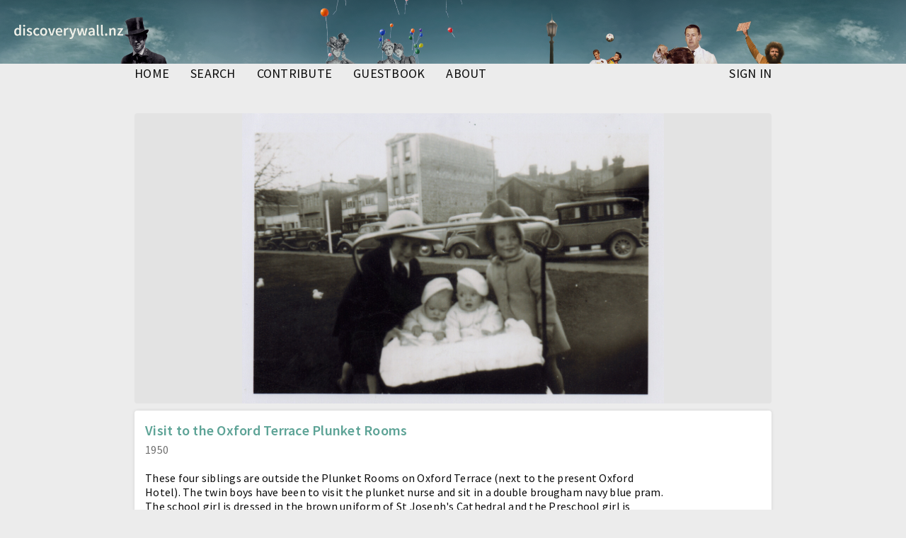

--- FILE ---
content_type: text/html; charset=UTF-8
request_url: https://discoverywall.nz/media/185351
body_size: 43556
content:
<!doctype html>
<html prefix="og: http://ogp.me/ns#">
<head>
    <!-- Global site tag (gtag.js) - Google Analytics -->
            <script async src="https://www.googletagmanager.com/gtag/js?id=G-TQTC0SLJ9D"></script>
        <script>
            window.dataLayer = window.dataLayer || [];
            function gtag(){dataLayer.push(arguments);}
            gtag('js', new Date());
            gtag('config', 'G-TQTC0SLJ9D');
        </script>
    
    <meta charset="utf-8">

<title>Visit to the Oxford Terrace Plunket Rooms | discoverywall.nz</title>

<meta name="viewport" content="initial-scale=1, user-scalable=no">
<link media="all" type="text/css" rel="stylesheet" href="https://discoverywall.nz/public_assets/css/chosen.css">
<link media="all" type="text/css" rel="stylesheet" href="https://discoverywall.nz/public_assets/css/royalslider.css">
<link media="all" type="text/css" rel="stylesheet" href="https://discoverywall.nz/public_assets/css/rs-default.css">
<link media="all" type="text/css" rel="stylesheet" href="https://discoverywall.nz/public_assets/css/style.css?20160225">
<link media="all" type="text/css" rel="stylesheet" href="https://discoverywall.nz/public_assets/css/jquery.mmenu.all.css">
<link media="all" type="text/css" rel="stylesheet" href="https://discoverywall.nz/public_assets/css/responsive.css">
<link media="all" type="text/css" rel="stylesheet" href="https://discoverywall.nz/public_assets/css/social-share-kit.css">
<link media="all" type="text/css" rel="stylesheet" href="https://discoverywall.nz/public_assets/css/slick.css">
<link media="all" type="text/css" rel="stylesheet" href="https://discoverywall.nz/public_assets/css/table-sortable.css">


<!--[if lt IE 10]>
<link type="text/css" rel="stylesheet" href="/public_assets/css/ltie10.css" media="all">
<![endif]-->

<link rel="apple-touch-icon" sizes="64x64" href="/public_assets/apple-touch-icon.png">
<link rel="icon" type="image/png" sizes="32x32" href="/public_assets/favicon-32x32.png">
<link rel="icon" type="image/png" sizes="16x16" href="/public_assets/favicon-16x16.png">
<meta property="og:url" content="https://discoverywall.nz/media/185351">
    <meta property="og:title" content="Visit to the Oxford Terrace Plunket Rooms | discoverywall.nz">
    <meta property="og:description" content="These four siblings are outside the Plunket Rooms on Oxford Terrace (next to the present Oxford Hotel). The twin boys have been to visit the plunket nurse and sit in a double brougham navy blue...">
    <meta property="og:type" content="website">
    <meta property="og:image" content="https://discoverywall.nz/media_cache/185711/185711_card.jpg">
    <meta property="og:site_name" content="discoverywall.nz">
    
<meta name="twitter:card" content="summary_large_image">
    <meta name="twitter:site" content="@discoverywall">
    <meta name="twitter:title" content="Visit to the Oxford Terrace Plunket Rooms | discoverywall.nz">
    <meta name="twitter:description" content="These four siblings are outside the Plunket Rooms on Oxford Terrace (next to the present Oxford Hotel). The twin boys have been to visit the plunket nurse and sit in a double brougham navy blue...">
    <meta name="twitter:creator" content="@discoverywall">
    <meta name="twitter:image:src" content="https://discoverywall.nz/media_cache/185711/185711_card.jpg">
    <meta name="twitter:domain" content="discoverywall.nz">
    
<meta name="twitter:image" property="twitter:image" content="https://discoverywall.nz/media_cache/185711/185711_card.jpg">
    

<script type="text/javascript" src="//ajax.googleapis.com/ajax/libs/jquery/1.11.0/jquery.min.js"></script>
<script type="text/javascript" src="//ajax.aspnetcdn.com/ajax/jquery.validate/1.13.0/jquery.validate.min.js"></script>
<script type="text/javascript" src="//ajax.aspnetcdn.com/ajax/jquery.validate/1.13.0/additional-methods.min.js"></script>

<script src="https://discoverywall.nz/public_assets/js/jquery-ui.min.js"></script>
<script src="https://discoverywall.nz/public_assets/js/jquery.royalslider.min.js"></script>
<script src="https://discoverywall.nz/public_assets/js/chosen.jquery.min.js"></script>
<script src="https://discoverywall.nz/public_assets/js/masonry.js"></script>
<script src="https://discoverywall.nz/public_assets/js/bpopup.js"></script>
<script src="https://discoverywall.nz/public_assets/js/html5shiv.min.js"></script>
<script src="https://discoverywall.nz/public_assets/js/scripts.js?v=1.1"></script>
<script src="https://discoverywall.nz/public_assets/js/jquery.mmenu.min.all.js"></script>
<script src="https://discoverywall.nz/public_assets/js/social-share-kit.js"></script>
<script src="https://discoverywall.nz/public_assets/js/slick.js"></script>
<script src="https://discoverywall.nz/public_assets/js/table-sortable.js"></script>




<script type="text/javascript">
    $(function() {
        $('#mobile-menu').mmenu({});
    });
</script>

            <script src='https://www.google.com/recaptcha/api.js' async defer></script>
    
</head>

<body class="gradiented  lang-en page-media-show">

<a id="disc-logo" href="/"></a>

<div id="static-banner">
	<div id="static-banner-assets"></div>
</div>
    <a class="burger" href="#mobile-menu"></a>
    <div class="wrapper">

        <div id="header">
            <div id="mobile-header">
	            <a id="mobile-logo" href="/"></a>
                <nav>
                    <div class="header-wrapper">
                        <a class="home-link" href="/">discoverywall.nz</a>
                    </div>
                </nav>

                <nav id="mobile-menu">
                    <ul>
                        <li><a href="/">home</a></li>
                        <li><a href="https://discoverywall.nz/media">search</a></li>
                        <li><a href="https://discoverywall.nz/media/create">contribute</a></li>
                        <li><a href="/guestbook">guestbook</a></li>
                        <li><a href="/about">about</a></li>
                                                    <li><a href="https://discoverywall.nz/login">Sign in</a></li>
                        
                    </ul>
                </nav><!-- /#mobile-menu -->
            </div><!-- /#mobile-header -->

            <!-- Desktop header -->
            <div id="inner-header">
                <ul id="main-menu">
                    <li ><a href="https://discoverywall.nz">home</a></li>
                    <li ><a href="https://discoverywall.nz/media">search</a></li>
                    <li ><a href="https://discoverywall.nz/media/create">contribute</a></li>
                    <li ><a href="https://discoverywall.nz/guestbook">guestbook</a></li>
                    <li ><a href="https://discoverywall.nz/about">about</a></li>
                </ul>

                <ul id="user-menu">

                                            <li ><a href="https://discoverywall.nz/login">Sign in</a></li>
                                                        </ul>
            </div>
        </div> <!-- header -->


        <div class="main-content clearfix">

            
            
  
<div id="collection-image-wrapper">

    <div id="collection-image-wrapper-header">
        <h2 class="block-title">
            Visit to the Oxford Terrace Plunket Rooms
            <div class="maori"></div>
        </h2>

        <p class="meta">
	        <span class="date">1950</span>
        </p>
    </div>

    <div class="img-wrapper" data-img-src="https://discoverywall.nz/media_cache/185711/185711_large.jpg">
        <img title="Visit to the Oxford Terrace Plunket Rooms" src="https://discoverywall.nz/media_cache/185711/185711_highlight.jpg">
    </div>

</div>


<div id="media-info">

    <p class="redundant-title description">
        Visit to the Oxford Terrace Plunket Rooms
    </p>


    <p class="redundant-date meta">
        <span class="date">1950</span>
    </p>

    <p class="description">These four siblings are outside the Plunket Rooms on Oxford Terrace (next to the present Oxford Hotel). The twin boys have been to visit the plunket nurse and sit in a double brougham navy blue pram. The school girl is dressed in the brown uniform of St Joseph's Cathedral and the Preschool girl is dressed in pink. All well wrapped up so I suspect it's autumn or spring.</p>


    <p class="meta">Area:
        <span class="credits">Central City / Central Christchurch - North</span>
    </p>

    <div class="wall-item-tags">
        <ul>
                            <li><a href="https://discoverywall.nz/tags/46/media?from=185351">1950s</a></li>
                            <li><a href="https://discoverywall.nz/tags/253/media?from=185351">Cars</a></li>
                            <li><a href="https://discoverywall.nz/tags/262/media?from=185351">Central city</a></li>
                            <li><a href="https://discoverywall.nz/tags/265/media?from=185351">Christchurch</a></li>
                            <li><a href="https://discoverywall.nz/tags/625/media?from=185351">Oxford Terrace</a></li>
                            <li><a href="https://discoverywall.nz/tags/1150/media?from=185351">Children</a></li>
                            <li><a href="https://discoverywall.nz/tags/1555/media?from=185351">PH08</a></li>
                            <li><a href="https://discoverywall.nz/tags/2788/media?from=185351">PH08-C</a></li>
                            <li><a href="https://discoverywall.nz/tags/4270/media?from=185351">Hats</a></li>
                            <li><a href="https://discoverywall.nz/tags/166941/media?from=185351">Plunket rooms</a></li>
                            <li><a href="https://discoverywall.nz/tags/370601/media?from=185351">PH08-ShHa</a></li>
                            <li><a href="https://discoverywall.nz/tags/370851/media?from=185351">Plunket Society procession</a></li>
                    </ul>
    </div>



    <p class="meta">Source:
        <span class="credits">Entry in the 2008 Christchurch City Libraries Photo Hunt</span>
    </p>

    <p class="meta">Source:
        <span class="credits"><a href="https://canterburystories.nz/collections/photohunt/2008/ccl-cs-73198" target="_blank">View in canterburystories.nz</a></span>
    </p>


    <p class="meta">Reference ID:
        <span class="credits">CCL-HWC08-LYT-042</span>
    </p>

<p class="meta">Uploaded by:
    <span class="credits">CCL Photo Hunt</span>
</p>

    <p class="meta">Copyright status:
        <span class="credits">In copyright</span>
    </p>


    <p class="meta">
                Reuse license:
        
        <span class="credits">
                Contact me
                </span>

        
    </p>

<div class="meta">
    <p>This material has been provided for private study purposes (such as school projects, family and local history research) and any published reproduction (print or electronic) may infringe copyright law. Please contact <a href="http://christchurchcitylibraries.com/Forms/RequestDigitalImages/inter.asp">Christchurch City Libraries</a> if you have any questions relating to the use of this material or wish to order a hi resolution copy for commercial purposes. It is the responsibility of the user to obtain clearance from the copyright holder.</p>

</div>


    
        <div class="wall-item-actions clearfix">

            <div class="ssk-group ssk-sm ssk-grayscale">
    <a href="" class="ssk ssk-facebook"></a>
    <a href="" class="ssk ssk-pinterest"></a>
</div>
            <div class="flag" data-label="media" data-type="medium" data-id="185351"><a>Contact us about this</a></div>

            

        </div>

        <div id="media-comments">

            <h3 class="comments-h3">Comments</h3>
<a class="comments-add" href="#">Add a comment</a>
<a name="comments"></a>

<div class="comment-received">Thank you. Your comment has been saved and queued for moderation.</div>

<form id='comment-form' class="new-comment clearfix" action="/comments/store" method="post">
    <input type="hidden" name="_token" value="5i2WdbEsTXW8GMElP7uPxLppqzRBeTcUdSt5CDGY">
    <input type="hidden" name="medium_id" value="185351">
    <input type="text" name="extra_comment" value="" class="extra-comment-field">

    <label class="error"></label>
    <label>Your comment</label>

    <div class="form-textarea">
        <textarea class="form-textarea" id='comment' name="comment" required autocomplete="off"></textarea>
    </div>

    <div class="description"></div>
    <label>Your name</label>
            <div class="form-text"><input type="text" id='commenter-name' name="commenter_name" class="form-text" required></div>
        <div class="description"></div>

    <input class="form-submit" type="submit" value="Add comment">

            <div class="g-recaptcha"
             data-sitekey="6LdKm2EcAAAAAJ41egv-1w5rKYVzG2BlGMT3bzb4"
             data-callback="submitComment"
             data-size="invisible"
             data-badge="inline">
        </div>
    
</form>



<div id="comment-holder" class="wall-item-comments">

                        <div class="wall-item-comments">

    
    <div class="item-list">
        
    </div>

</div>

            
</div>


        </div>


    </div>



    <div id="flag" class="gradiented">
    <h2 class="block-title" id="flag-heading">Report this entry</h2>
    <div>Please enter your details and we'll contact you for more information.</div>
    <br>
    <form id="flag-content" class="clearfix" method="POST" action="https://discoverywall.nz/reports">
        <input type="hidden" name="_token" value="5i2WdbEsTXW8GMElP7uPxLppqzRBeTcUdSt5CDGY">
        <input type="text" name="security" value="" style="display:none">
        <input type="hidden" name="id" value="">
        <input type="hidden" name="type" value="">

                <label>Email<span class="required">*</span></label>
        <div class="form-text"><input class="form-text" type="email" name="email" required></div>
        

        

        <p class="flag-thankyou">Thank you for your report</p>
        <input type="button" class="form-cancel close" value="Cancel">
        <input class="form-submit" type="submit" value="Send">
    </form>
</div>


            <div id="wall-items" class="clearfix">
            <h2 class="block-title">More from the same area</h2>

            <div id="wall-items-holder">

                            <div onclick="document.location = 'https://discoverywall.nz/album/31/133'" class="wall-item wall-item-preview album image" data-medium_id="133">
    <div class="wall-item-image">
        <a href="https://discoverywall.nz/album/31/133">
            <img title="Armagh Street towards Victoria Square" src="https://discoverywall.nz/media_cache/160/160_latest_upload.jpg">
        </a>
    </div>

    <h4 class="wall-item-title">
        <a href="https://discoverywall.nz/album/31/133">Armagh Street towards Victoria Square</a>
    </h4>

    <div class="wall-item-date">1946</div>

    <div class="wall-item-summary">
        <p>Photographs taken at random during business hours of some of our ...</p>
    </div>

    <div class="wall-item-actions clearfix">
        <!--  -->

                <a href="https://discoverywall.nz/album/31/133" class="album-indicator" title="View Armagh St album"></a>
        
        
            </div>
</div>
                            <div onclick="document.location = 'https://discoverywall.nz/album/49/157'" class="wall-item wall-item-preview album image" data-medium_id="157">
    <div class="wall-item-image">
        <a href="https://discoverywall.nz/album/49/157">
            <img title="T. Armstrong &amp; Co&#039;s Christmas float outside their store" src="https://discoverywall.nz/media_cache/184/184_latest_upload.jpg">
        </a>
    </div>

    <h4 class="wall-item-title">
        <a href="https://discoverywall.nz/album/49/157">T. Armstrong &amp; Co&#039;s Christmas float outside their store</a>
    </h4>

    <div class="wall-item-date">1925</div>

    <div class="wall-item-summary">
        <p>T. Armstrong & Co's Christmas float outside their store</p>
    </div>

    <div class="wall-item-actions clearfix">
        <!--  -->

                <a href="https://discoverywall.nz/album/49/157" class="album-indicator" title="View Father Christmas, Santa Claus, Saint Nicholas... album"></a>
        
        
            </div>
</div>
                            <div onclick="document.location = 'https://discoverywall.nz/album/49/160'" class="wall-item wall-item-preview album image" data-medium_id="160">
    <div class="wall-item-image">
        <a href="https://discoverywall.nz/album/49/160">
            <img title="A Christmas parade passes along Colombo Street, Christchurch" src="https://discoverywall.nz/media_cache/187/187_latest_upload.jpg">
        </a>
    </div>

    <h4 class="wall-item-title">
        <a href="https://discoverywall.nz/album/49/160">A Christmas parade passes along Colombo Street, Christchurch</a>
    </h4>

    <div class="wall-item-date">1920s</div>

    <div class="wall-item-summary">
        <p>A Christmas parade passes along Colombo Street, Christchurch</p>
    </div>

    <div class="wall-item-actions clearfix">
        <!--  -->

                <a href="https://discoverywall.nz/album/49/160" class="album-indicator" title="View Father Christmas, Santa Claus, Saint Nicholas... album"></a>
        
                <a title="This media has 1 comment(s)" class="comments-link" href="https://discoverywall.nz/album/49/160#comments">
            <div class="comments-num">1</div>
        </a>
        
                    <a title="This media is favourited in 1 folder(s)" class="favourites-link" href="https://discoverywall.nz/album/49/160">
                <div class="favourites-num">1</div>
            </a>
            </div>
</div>
                            <div onclick="document.location = 'https://discoverywall.nz/album/121/250'" class="wall-item wall-item-preview album image" data-medium_id="250">
    <div class="wall-item-image">
        <a href="https://discoverywall.nz/album/121/250">
            <img title="Members of the historic convention called by the CWI" src="https://discoverywall.nz/media_cache/277/277_latest_upload.jpg">
        </a>
    </div>

    <h4 class="wall-item-title">
        <a href="https://discoverywall.nz/album/121/250">Members of the historic convention called by the CWI</a>
    </h4>

    <div class="wall-item-date">13 April 1896</div>

    <div class="wall-item-summary">
        <p>This  convention resulted in the formation of the National ...</p>
    </div>

    <div class="wall-item-actions clearfix">
        <!--  -->

                <a href="https://discoverywall.nz/album/121/250" class="album-indicator" title="View To get the vote album"></a>
        
        
            </div>
</div>
                            <div onclick="document.location = 'https://discoverywall.nz/album/454/610'" class="wall-item wall-item-preview album image" data-medium_id="610">
    <div class="wall-item-image">
        <a href="https://discoverywall.nz/album/454/610">
            <img title="Armagh Street, bridge, September 2009,Lost Christchurch" src="https://discoverywall.nz/media_cache/637/637_latest_upload.jpg">
        </a>
    </div>

    <h4 class="wall-item-title">
        <a href="https://discoverywall.nz/album/454/610">Armagh Street, bridge, September 2009,Lost Christchurch</a>
    </h4>

    <div class="wall-item-date">26 September 2009</div>

    <div class="wall-item-summary">
        <p>Shows Armagh Street buildings - Forsyth Barr building (centre ...</p>
    </div>

    <div class="wall-item-actions clearfix">
        <!--  -->

                <a href="https://discoverywall.nz/album/454/610" class="album-indicator" title="View Reflections album"></a>
        
        
            </div>
</div>
                            <div onclick="document.location = 'https://discoverywall.nz/album/694/853'" class="wall-item wall-item-preview album image" data-medium_id="853">
    <div class="wall-item-image">
        <a href="https://discoverywall.nz/album/694/853">
            <img title="The Great Beynon" src="https://discoverywall.nz/media_cache/880/880_latest_upload.jpg">
        </a>
    </div>

    <h4 class="wall-item-title">
        <a href="https://discoverywall.nz/album/694/853">The Great Beynon</a>
    </h4>

    <div class="wall-item-date">1920s</div>

    <div class="wall-item-summary">
        <p>The Great Beynon.  My uncle Edgar Beynon who performed on Hay's ...</p>
    </div>

    <div class="wall-item-actions clearfix">
        <!--  -->

                <a href="https://discoverywall.nz/album/694/853" class="album-indicator" title="View It&#039;s Magic! album"></a>
        
                <a title="This media has 2 comment(s)" class="comments-link" href="https://discoverywall.nz/album/694/853#comments">
            <div class="comments-num">2</div>
        </a>
        
            </div>
</div>
                            <div onclick="document.location = 'https://discoverywall.nz/album/820/1006'" class="wall-item wall-item-preview album image" data-medium_id="1006">
    <div class="wall-item-image">
        <a href="https://discoverywall.nz/album/820/1006">
            <img title="Johnson&#039;s wonderful grocer&#039;s shop" src="https://discoverywall.nz/media_cache/1033/1033_latest_upload.jpg">
        </a>
    </div>

    <h4 class="wall-item-title">
        <a href="https://discoverywall.nz/album/820/1006">Johnson&#039;s wonderful grocer&#039;s shop</a>
    </h4>

    <div class="wall-item-date">2009</div>

    <div class="wall-item-summary">
        <p>Johnson's wonderful grocer's shop in Colombo St where you could ...</p>
    </div>

    <div class="wall-item-actions clearfix">
        <!--  -->

                <a href="https://discoverywall.nz/album/820/1006" class="album-indicator" title="View Grocers album"></a>
        
        
                    <a title="This media is favourited in 1 folder(s)" class="favourites-link" href="https://discoverywall.nz/album/820/1006">
                <div class="favourites-num">1</div>
            </a>
            </div>
</div>
                            <div onclick="document.location = 'https://discoverywall.nz/album/829/1015'" class="wall-item wall-item-preview album image" data-medium_id="1015">
    <div class="wall-item-image">
        <a href="https://discoverywall.nz/album/829/1015">
            <img title="Intersection of Gloucester &amp; New Regent Streets" src="https://discoverywall.nz/media_cache/1042/1042_latest_upload.jpg">
        </a>
    </div>

    <h4 class="wall-item-title">
        <a href="https://discoverywall.nz/album/829/1015">Intersection of Gloucester &amp; New Regent Streets</a>
    </h4>

    <div class="wall-item-date">20 January 2007</div>

    <div class="wall-item-summary">
        <p>Intersection of Gloucester & New Regent Streets.</p>
    </div>

    <div class="wall-item-actions clearfix">
        <!--  -->

                <a href="https://discoverywall.nz/album/829/1015" class="album-indicator" title="View New Regent Street album"></a>
        
        
            </div>
</div>
                            <div onclick="document.location = 'https://discoverywall.nz/album/892/1078'" class="wall-item wall-item-preview album image" data-medium_id="1078">
    <div class="wall-item-image">
        <a href="https://discoverywall.nz/album/892/1078">
            <img title="On Hay&#039;s Roof" src="https://discoverywall.nz/media_cache/1105/1105_latest_upload.jpg">
        </a>
    </div>

    <h4 class="wall-item-title">
        <a href="https://discoverywall.nz/album/892/1078">On Hay&#039;s Roof</a>
    </h4>

    <div class="wall-item-date">1954</div>

    <div class="wall-item-summary">
        <p>My parents Olive and Walter Scott at Hays roof with my sister ...</p>
    </div>

    <div class="wall-item-actions clearfix">
        <!--  -->

                <a href="https://discoverywall.nz/album/892/1078" class="album-indicator" title="View Hays album"></a>
        
        
                    <a title="This media is favourited in 1 folder(s)" class="favourites-link" href="https://discoverywall.nz/album/892/1078">
                <div class="favourites-num">1</div>
            </a>
            </div>
</div>
                            <div onclick="document.location = 'https://discoverywall.nz/album/907/1093'" class="wall-item wall-item-preview album image" data-medium_id="1093">
    <div class="wall-item-image">
        <a href="https://discoverywall.nz/album/907/1093">
            <img title="Victoria Square by Night" src="https://discoverywall.nz/media_cache/1120/1120_latest_upload.jpg">
        </a>
    </div>

    <h4 class="wall-item-title">
        <a href="https://discoverywall.nz/album/907/1093">Victoria Square by Night</a>
    </h4>

    <div class="wall-item-date">18 August 1959</div>

    <div class="wall-item-summary">
        <p>Victoria Square by night, with statue of Queen Victoria. Looking ...</p>
    </div>

    <div class="wall-item-actions clearfix">
        <!--  -->

                <a href="https://discoverywall.nz/album/907/1093" class="album-indicator" title="View Neon Lights! album"></a>
        
                <a title="This media has 2 comment(s)" class="comments-link" href="https://discoverywall.nz/album/907/1093#comments">
            <div class="comments-num">2</div>
        </a>
        
            </div>
</div>
                            <div onclick="document.location = 'https://discoverywall.nz/album/934/1120'" class="wall-item wall-item-preview album image" data-medium_id="1120">
    <div class="wall-item-image">
        <a href="https://discoverywall.nz/album/934/1120">
            <img title="The Band Rotunda on the Avon river" src="https://discoverywall.nz/media_cache/1147/1147_latest_upload.jpg">
        </a>
    </div>

    <h4 class="wall-item-title">
        <a href="https://discoverywall.nz/album/934/1120">The Band Rotunda on the Avon river</a>
    </h4>

    <div class="wall-item-date">About 2010</div>

    <div class="wall-item-summary">
        <p></p>
    </div>

    <div class="wall-item-actions clearfix">
        <!--  -->

                <a href="https://discoverywall.nz/album/934/1120" class="album-indicator" title="View Band Rotundas album"></a>
        
                <a title="This media has 7 comment(s)" class="comments-link" href="https://discoverywall.nz/album/934/1120#comments">
            <div class="comments-num">7</div>
        </a>
        
            </div>
</div>
                            <div onclick="document.location = 'https://discoverywall.nz/album/1006/1192'" class="wall-item wall-item-preview album image" data-medium_id="1192">
    <div class="wall-item-image">
        <a href="https://discoverywall.nz/album/1006/1192">
            <img title="Outfitting the studio, New Regent Street" src="https://discoverywall.nz/media_cache/1219/1219_latest_upload.jpg">
        </a>
    </div>

    <h4 class="wall-item-title">
        <a href="https://discoverywall.nz/album/1006/1192">Outfitting the studio, New Regent Street</a>
    </h4>

    <div class="wall-item-date">1945-46</div>

    <div class="wall-item-summary">
        <p>We were in New Regent Street recently, and with the reopening of ...</p>
    </div>

    <div class="wall-item-actions clearfix">
        <!--  -->

                <a href="https://discoverywall.nz/album/1006/1192" class="album-indicator" title="View On the Job album"></a>
        
                <a title="This media has 3 comment(s)" class="comments-link" href="https://discoverywall.nz/album/1006/1192#comments">
            <div class="comments-num">3</div>
        </a>
        
            </div>
</div>
                            <div onclick="document.location = 'https://discoverywall.nz/album/1033/1219'" class="wall-item wall-item-preview album image" data-medium_id="1219">
    <div class="wall-item-image">
        <a href="https://discoverywall.nz/album/1033/1219">
            <img title="Fletcher Humphreys Staff Photo" src="https://discoverywall.nz/media_cache/1246/1246_latest_upload.jpg">
        </a>
    </div>

    <h4 class="wall-item-title">
        <a href="https://discoverywall.nz/album/1033/1219">Fletcher Humphreys Staff Photo</a>
    </h4>

    <div class="wall-item-date">Circa 1975</div>

    <div class="wall-item-summary">
        <p>Fletcher Humphreys staff. My relative Freda Kite centre front in ...</p>
    </div>

    <div class="wall-item-actions clearfix">
        <!--  -->

                <a href="https://discoverywall.nz/album/1033/1219" class="album-indicator" title="View Fletcher, Humphreys &amp; Company album"></a>
        
                <a title="This media has 1 comment(s)" class="comments-link" href="https://discoverywall.nz/album/1033/1219#comments">
            <div class="comments-num">1</div>
        </a>
        
            </div>
</div>
                            <div onclick="document.location = 'https://discoverywall.nz/album/1039/1225'" class="wall-item wall-item-preview album image" data-medium_id="1225">
    <div class="wall-item-image">
        <a href="https://discoverywall.nz/album/1039/1225">
            <img title="Midwifery Trainees at Christchurch Women&#039;s Hospital" src="https://discoverywall.nz/media_cache/1252/1252_latest_upload.jpg">
        </a>
    </div>

    <h4 class="wall-item-title">
        <a href="https://discoverywall.nz/album/1039/1225">Midwifery Trainees at Christchurch Women&#039;s Hospital</a>
    </h4>

    <div class="wall-item-date">1950s</div>

    <div class="wall-item-summary">
        <p>Don't know much about this other than what my mother, Eve ...</p>
    </div>

    <div class="wall-item-actions clearfix">
        <!--  -->

                <a href="https://discoverywall.nz/album/1039/1225" class="album-indicator" title="View Delivering new life album"></a>
        
        
            </div>
</div>
                            <div onclick="document.location = 'https://discoverywall.nz/album/1138/1324'" class="wall-item wall-item-preview album image" data-medium_id="1324">
    <div class="wall-item-image">
        <a href="https://discoverywall.nz/album/1138/1324">
            <img title="The Vic and Whale Restaurant &amp; Bar" src="https://discoverywall.nz/media_cache/1351/1351_latest_upload.jpg">
        </a>
    </div>

    <h4 class="wall-item-title">
        <a href="https://discoverywall.nz/album/1138/1324">The Vic and Whale Restaurant &amp; Bar</a>
    </h4>

    <div class="wall-item-date">Circa 2005</div>

    <div class="wall-item-summary">
        <p></p>
    </div>

    <div class="wall-item-actions clearfix">
        <!--  -->

                <a href="https://discoverywall.nz/album/1138/1324" class="album-indicator" title="View Around Victoria Square album"></a>
        
        
            </div>
</div>
                            <div onclick="document.location = 'https://discoverywall.nz/album/1141/1327'" class="wall-item wall-item-preview album image" data-medium_id="1327">
    <div class="wall-item-image">
        <a href="https://discoverywall.nz/album/1141/1327">
            <img title="Rose Historic Chapel" src="https://discoverywall.nz/media_cache/1354/1354_latest_upload.jpg">
        </a>
    </div>

    <h4 class="wall-item-title">
        <a href="https://discoverywall.nz/album/1141/1327">Rose Historic Chapel</a>
    </h4>

    <div class="wall-item-date"></div>

    <div class="wall-item-summary">
        <p>The historic Chapel at 866 Colombo Street, formerly known as the ...</p>
    </div>

    <div class="wall-item-actions clearfix">
        <!--  -->

                <a href="https://discoverywall.nz/album/1141/1327" class="album-indicator" title="View Stone Architecture album"></a>
        
                <a title="This media has 5 comment(s)" class="comments-link" href="https://discoverywall.nz/album/1141/1327#comments">
            <div class="comments-num">5</div>
        </a>
        
            </div>
</div>
                            <div onclick="document.location = 'https://discoverywall.nz/album/1156/1342'" class="wall-item wall-item-preview album image" data-medium_id="1342">
    <div class="wall-item-image">
        <a href="https://discoverywall.nz/album/1156/1342">
            <img title="Christchurch Town Hall Fountain at night, August 2007" src="https://discoverywall.nz/media_cache/1369/1369_latest_upload.jpg">
        </a>
    </div>

    <h4 class="wall-item-title">
        <a href="https://discoverywall.nz/album/1156/1342">Christchurch Town Hall Fountain at night, August 2007</a>
    </h4>

    <div class="wall-item-date">17 August 2007</div>

    <div class="wall-item-summary">
        <p>Christchurch Town Hall Fountain at night, August 2007</p>
    </div>

    <div class="wall-item-actions clearfix">
        <!--  -->

                <a href="https://discoverywall.nz/album/1156/1342" class="album-indicator" title="View Water Fountains album"></a>
        
        
                    <a title="This media is favourited in 1 folder(s)" class="favourites-link" href="https://discoverywall.nz/album/1156/1342">
                <div class="favourites-num">1</div>
            </a>
            </div>
</div>
                            <div onclick="document.location = 'https://discoverywall.nz/album/1174/1360'" class="wall-item wall-item-preview album image" data-medium_id="1360">
    <div class="wall-item-image">
        <a href="https://discoverywall.nz/album/1174/1360">
            <img title="Shops in Manchester Street" src="https://discoverywall.nz/media_cache/1387/1387_latest_upload.jpg">
        </a>
    </div>

    <h4 class="wall-item-title">
        <a href="https://discoverywall.nz/album/1174/1360">Shops in Manchester Street</a>
    </h4>

    <div class="wall-item-date">1997</div>

    <div class="wall-item-summary">
        <p>By the corner of Manchester Street and Oxford Terrace opposite ...</p>
    </div>

    <div class="wall-item-actions clearfix">
        <!--  -->

                <a href="https://discoverywall.nz/album/1174/1360" class="album-indicator" title="View Around town in the 1990s! album"></a>
        
        
            </div>
</div>
                            <div onclick="document.location = 'https://discoverywall.nz/album/1192/1378'" class="wall-item wall-item-preview album image" data-medium_id="1378">
    <div class="wall-item-image">
        <a href="https://discoverywall.nz/album/1192/1378">
            <img title="Advertisement for Miss Sparkes bridal fashions" src="https://discoverywall.nz/media_cache/1405/1405_latest_upload.jpg">
        </a>
    </div>

    <h4 class="wall-item-title">
        <a href="https://discoverywall.nz/album/1192/1378">Advertisement for Miss Sparkes bridal fashions</a>
    </h4>

    <div class="wall-item-date">1940s</div>

    <div class="wall-item-summary">
        <p>Advertisement from the New Zealand Free Lance periodical.  The ...</p>
    </div>

    <div class="wall-item-actions clearfix">
        <!--  -->

                <a href="https://discoverywall.nz/album/1192/1378" class="album-indicator" title="View The Rag Trade album"></a>
        
                <a title="This media has 2 comment(s)" class="comments-link" href="https://discoverywall.nz/album/1192/1378#comments">
            <div class="comments-num">2</div>
        </a>
        
            </div>
</div>
                            <div onclick="document.location = 'https://discoverywall.nz/album/1282/1468'" class="wall-item wall-item-preview album image" data-medium_id="1468">
    <div class="wall-item-image">
        <a href="https://discoverywall.nz/album/1282/1468">
            <img title="Floral Clock, Victoria Square" src="https://discoverywall.nz/media_cache/1495/1495_latest_upload.jpg">
        </a>
    </div>

    <h4 class="wall-item-title">
        <a href="https://discoverywall.nz/album/1282/1468">Floral Clock, Victoria Square</a>
    </h4>

    <div class="wall-item-date">1950s</div>

    <div class="wall-item-summary">
        <p>Floral Clock, Victoria Square</p>
    </div>

    <div class="wall-item-actions clearfix">
        <!--  -->

                <a href="https://discoverywall.nz/album/1282/1468" class="album-indicator" title="View Nature telling time album"></a>
        
                <a title="This media has 2 comment(s)" class="comments-link" href="https://discoverywall.nz/album/1282/1468#comments">
            <div class="comments-num">2</div>
        </a>
        
            </div>
</div>
                            <div onclick="document.location = 'https://discoverywall.nz/album/1369/1552'" class="wall-item wall-item-preview album image" data-medium_id="1552">
    <div class="wall-item-image">
        <a href="https://discoverywall.nz/album/1369/1552">
            <img title="North East Christchurch Energy Group Protest" src="https://discoverywall.nz/media_cache/1579/1579_latest_upload.jpg">
        </a>
    </div>

    <h4 class="wall-item-title">
        <a href="https://discoverywall.nz/album/1369/1552">North East Christchurch Energy Group Protest</a>
    </h4>

    <div class="wall-item-date">1979</div>

    <div class="wall-item-summary">
        <p>In '79 the National Government introduced a 60 percent increase ...</p>
    </div>

    <div class="wall-item-actions clearfix">
        <!--  -->

                <a href="https://discoverywall.nz/album/1369/1552" class="album-indicator" title="View Power to the people! album"></a>
        
                <a title="This media has 14 comment(s)" class="comments-link" href="https://discoverywall.nz/album/1369/1552#comments">
            <div class="comments-num">14</div>
        </a>
        
            </div>
</div>
                            <div onclick="document.location = 'https://discoverywall.nz/album/1417/1597'" class="wall-item wall-item-preview album image" data-medium_id="1597">
    <div class="wall-item-image">
        <a href="https://discoverywall.nz/album/1417/1597">
            <img title="Looking north-east towards the Market Place" src="https://discoverywall.nz/media_cache/1624/1624_latest_upload.jpg">
        </a>
    </div>

    <h4 class="wall-item-title">
        <a href="https://discoverywall.nz/album/1417/1597">Looking north-east towards the Market Place</a>
    </h4>

    <div class="wall-item-date">Circa 1858</div>

    <div class="wall-item-summary">
        <p>Market Place is now known as Victoria Square. View is from the ...</p>
    </div>

    <div class="wall-item-actions clearfix">
        <!--  -->

                <a href="https://discoverywall.nz/album/1417/1597" class="album-indicator" title="View Market Square / Victoria Square album"></a>
        
        
            </div>
</div>
                            <div onclick="document.location = 'https://discoverywall.nz/album/1447/1627'" class="wall-item wall-item-preview album image" data-medium_id="1627">
    <div class="wall-item-image">
        <a href="https://discoverywall.nz/album/1447/1627">
            <img title="Durham Street Methodist Church" src="https://discoverywall.nz/media_cache/1654/1654_latest_upload.jpg">
        </a>
    </div>

    <h4 class="wall-item-title">
        <a href="https://discoverywall.nz/album/1447/1627">Durham Street Methodist Church</a>
    </h4>

    <div class="wall-item-date">20 April 1972</div>

    <div class="wall-item-summary">
        <p>Exterior of Durham Street Methodist Church viewed from across ...</p>
    </div>

    <div class="wall-item-actions clearfix">
        <!--  -->

                <a href="https://discoverywall.nz/album/1447/1627" class="album-indicator" title="View Durham Street Methodist Church album"></a>
        
                <a title="This media has 1 comment(s)" class="comments-link" href="https://discoverywall.nz/album/1447/1627#comments">
            <div class="comments-num">1</div>
        </a>
        
            </div>
</div>
            
            <ul class="pagination">
        
                    <li class="disabled"><span>&laquo;</span></li>
        
        
                    
            
            
                                                                        <li class="active"><span>1</span></li>
                                                                                <a href="https://discoverywall.nz/media/185351?page=2"><li>2</li></a>
                                                                                <a href="https://discoverywall.nz/media/185351?page=3"><li>3</li></a>
                                                                                <a href="https://discoverywall.nz/media/185351?page=4"><li>4</li></a>
                                                                                <a href="https://discoverywall.nz/media/185351?page=5"><li>5</li></a>
                                                                                <a href="https://discoverywall.nz/media/185351?page=6"><li>6</li></a>
                                                                                <a href="https://discoverywall.nz/media/185351?page=7"><li>7</li></a>
                                                                                <a href="https://discoverywall.nz/media/185351?page=8"><li>8</li></a>
                                                                                <a href="https://discoverywall.nz/media/185351?page=9"><li>9</li></a>
                                                                                <a href="https://discoverywall.nz/media/185351?page=10"><li>10</li></a>
                                                                    
                            <li class="disabled"><span>...</span></li>
            
            
                                
            
            
                                                                        <a href="https://discoverywall.nz/media/185351?page=56"><li>56</li></a>
                                                                                <a href="https://discoverywall.nz/media/185351?page=57"><li>57</li></a>
                                                        
        
                    <a href="https://discoverywall.nz/media/185351?page=2" rel="next"><li>&raquo;</li></a>
            </ul>

            </div><!-- latest holder -->
        </div> <!-- latest -->
    
    <a id="wall-search-collection" href="/media">Search/Browse the collection</a>



<script type="application/javascript">
    $(document).ready(function() {
        $.ajaxSetup({
            headers: {'X-CSRF-TOKEN': '5i2WdbEsTXW8GMElP7uPxLppqzRBeTcUdSt5CDGY'}
        });

        var favouriteMediaFolderAction = new FavouriteMediaFolderAction(185351, [], "https://discoverywall.nz");
    });
</script>


        </div> <!-- main -->

    </div>

    <div id="bpopup"></div>

    <div id="footer"><div class="content clearfix">
	<ul id="footer-links">
		<li><a href="/about">Contact us</a></li>
		<li><a href="/terms_of_use">Terms and conditions</a></li>
	</ul>

	<div id="footer-logos" class="clearfix">
		<a href="https://www.ccc.govt.nz/" target="_blank" title="Go to Christchurch City Council" id="ccc-logo"></a>
		<a href="https://my.christchurchcitylibraries.com/" target="_blank" title="Go to Christchurch City Libraries" id="ccl-logo"></a>
	</div>
</div></div>


</body>

</html>


--- FILE ---
content_type: application/javascript
request_url: https://discoverywall.nz/public_assets/js/scripts.js?v=1.1
body_size: 20031
content:

function goToByScroll($el){
    $('html,body').animate({
        scrollTop: $el.offset().top},
        'fast');
}

function formElementHandler($el, submitElement, afterComplete) {
	$el.off('submit');
    $el.submit(function(e) {
		submitElement.disabled = true;
        $el.addClass('loading');
        $('label.error').remove();
        $.post($(this).attr('action'),$(this).serialize(),function(resp){

            $el.removeClass('loading');
            if (resp.status=='ok') {
                if (resp.medium_id) {
                    window.location = "/media/" + resp.medium_id;
                }
                if (afterComplete) afterComplete();
            } else {
                for (var field in resp.errors) {
                    $el.find('input[name='+field+'],textarea[name='+field+'],select[name='+field+']')
                        .addClass('error')
                        .after('<label class="error">'+resp.errors[field]+'</label>');
                    goToByScroll($el);

                }
            }
        });
        e.preventDefault();
    });
}

function formHandler(sel,submitElement, afterComplete) {
	formElementHandler($(sel), submitElement, afterComplete);
}

function comments() {
	// clicking comments button opens comments

 	$('#guestbook-write').addClass('active');
	$('#guestbook-write').click(function(){
		if($(this).hasClass('show-guestbook-form')) {
			$('#guestbook-form').slideUp(200);
			$(this).removeClass('show-guestbook-form');
		} else {
			$('#guestbook-form').slideDown(200);
			$(this).addClass('show-guestbook-form');
		}
	});

	$('form.new-comment').hide();

	$('#media-info a.comments-add').click(function(e){

		if($(this).hasClass('show-form')) {
			$('form.new-comment').slideUp(200);
			$(this).removeClass('show-form');
		} else {
			$('.comment-received').slideUp(200);
			$('form.new-comment').slideDown(200);
			$(this).addClass('show-form');
		}

		e.preventDefault();

	});

	$('.wall-item-comments .pagination a').each(function () {
		this.href=this.href+='#comments';
	});

	$('.new-comment').submit(function(e){
		e.preventDefault();
		reCaptchaCallback(e);
	});

	$('.new-entry').submit(function(e){
		e.preventDefault();
		reCaptchaCallback(e);
	});
}

function reCaptchaCallback(e)
{
	e.preventDefault();
	grecaptcha.execute();
}


function submitComment()
{
	var el = $('.new-comment');
	el.addClass('loading');
	$('label.error').remove();

	$.post(el.attr('action'), el.serialize()).done(
		function(resp){
			el.removeClass('loading');
			el.find('textarea[name=comment]').val('');
			$('.new-comment').hide();

			$('.comment-received').show();
			$('#media-info a.comments-add').click();

			 setTimeout(function() {
			 	$('.comment-received').slideUp(200);
			 	$('label.error').remove();
			 }, 5000);

		} ).fail( function(resp) {
			if (resp.responseJSON.errors){
				for (const [key, value] of Object.entries(resp.responseJSON.errors)) {
					el.find('input[name=' + key + '],textarea[name=' + key + ']')
						.addClass('error')
						.after('<label class="error">' + value[0] + '</label>');
					el.find('input[name=' + key + '],textarea[name=' + key + ']').val('');
				}
			}
		} ).always(function(){
			grecaptcha.reset();
			goToByScroll(el);
		});
}


function submitGuestbookEntry()
{
	var el = $('.new-entry');
	el.addClass('loading');
	$('label.error').remove();

	$.post(el.attr('action'), el.serialize()).done(
		function(resp){
			el.removeClass('loading');
			el.find('textarea[name=message]').val('');
			$('#guestbook-form').hide();

			$('.comment-received').show();
			$('#guestbook-write').click();

			setTimeout(function() {
				$('.comment-received').slideUp(200);
				$('label.error').remove();
			}, 5000);

		} ).fail( function(resp) {
		if (resp.responseJSON.errors){
			for (const [key, value] of Object.entries(resp.responseJSON.errors)) {
				el.find('input[name=' + key + '],textarea[name=' + key + ']')
					.addClass('error')
					.after('<label class="error">' + value[0] + '</label>');
				el.find('input[name=' + key + '],textarea[name=' + key + ']').val('');
			}
		}
	} ).always(function(){
		grecaptcha.reset();
		goToByScroll(el);
	});
}

function areCookiesEnabled() {
    var cookieEnabled = navigator.cookieEnabled;

    // When cookieEnabled flag is present and false then cookies are disabled.
    if (cookieEnabled === false) {
        return false;
    }

    // try to set a test cookie if we can't see any cookies and we're using
    // either a browser that doesn't support navigator.cookieEnabled
    // or IE (which always returns true for navigator.cookieEnabled)
    if (!document.cookie && (cookieEnabled === null || /*@cc_on!@*/false))
    {
        document.cookie = "testcookie=1";

        if (!document.cookie) {
            return false;
        } else {
            document.cookie = "testcookie=; expires=" + new Date(0).toUTCString();
        }
    }

    return true;
}

$(document).ready(function(){
	if($('.alert')) {
		//$('.alert').bPopup();
	}

	$('.show-more-toggle').click(function(){
		$(this).parent().toggleClass('open');
	});


	$('#area').change(function(){
        $('#filter-form').submit();
	});

    $('#year-range').change(function(){
        $('#filter-form').submit();
    });

    // $('.tag-browse-indicator').click(function(){
    //     $('#filter-form [name=tag]').val('');
    //     $('#filter-form').submit();
	// });

    $('#sort-by').change(function(){
        $('#sort-by-field').val($('#sort-by').val());
        $('#filter-form').submit();
    });

});

function renderResults() {
	// masonry with reload
	$('.wall-items-holder, #wall-items-holder, #favourite-wall-items').masonry();
	$('.wall-items-holder, #wall-items-holder, #favourite-wall-items').masonry('destroy');
	$('.wall-items-holder, #wall-items-holder, #favourite-wall-items').masonry({
	  itemSelector: '.wall-item',
	  transitionDuration: 0
	})
}

function sharing() {
    SocialShareKit.init(
        {
            onClose: function(targetElement, network, networkUrl, popupWindow){
                url = decodeURIComponent(networkUrl);
                media_id_index = url.lastIndexOf('/') + 1;
                media_id = url.substring(media_id_index, url.length);

                $.post("/media/"+media_id+"/share/"+network,
					{'_token':$(this).attr('token') },
					function(data) {
						if (data.error) {
							alert(data.error);
						}});
            }
        }
    );
}

/*
function initAddToFavourites() {
	$(document).on('click','.favourite-clickable', function(e) {

		var url = "/favourites/media/" + $(this).attr('data');
		var link = this;

		$.post(url, {'_token':$(this).attr('token') }, function(data) {
			if (data.error) {
				alert(data.error);
			} else {
                $(link).removeClass('favourite-clickable');
				$(link).children('.favourite').addClass('favourite_active');
				$(link).children('.favourite').removeClass('favourite');
				$(link).children('.favourite_active').html('Added as favourite');
			}

		});
	});
}


function initRemoveFromFavourites(){
	$(document).on('click','.remove_from_favourites a', function(e) {

		var url = "/favourites/media/" + $(this).data('medium-id');
		var link = this;
		var token = $(this).data('token');

		$.ajax({
			url: url,
			type: 'post',
        	data: {
        		_method: 'delete',
        		_token: token
        	},
        	success: function(data){
				if (data.error) {
					alert(data.error);
				} else {
					$(link).closest('.wall-item').remove();
				}
			}
		});
	});
}

*/


function cookieWarning() {
	if (!areCookiesEnabled()) {
		$('.cookie-warning').show();
	}
}

function popups() {

	if (document.addEventListener) {
    document.addEventListener('webkitfullscreenchange', exitHandler, false);
    document.addEventListener('mozfullscreenchange', exitHandler, false);
    document.addEventListener('fullscreenchange', exitHandler, false);
    document.addEventListener('MSFullscreenChange', exitHandler, false);
	}

	function exitHandler() {
    if (document.webkitIsFullScreen || document.mozFullScreen || document.msFullscreenElement !== null) {
	    $('#bpopup').toggleClass('fs-open');
    }
	}

	$(document).on('click','#img-wrapper, .img-wrapper, .rsActiveSlide .img-wrapper', function(){

		var imgSrc = $(this).data('img-src');

    var elem = document.createElement("img");
    		elem.src = imgSrc;

		$('#bpopup').html(elem);

		setTimeout(function(){
			$(window).resize();
		}, 500);


    if ($('#bpopup')[0].requestFullscreen) {
    	$('#bpopup')[0].requestFullscreen();
    } else if ($('#bpopup')[0].msRequestFullscreen) {
    	$('#bpopup')[0].msRequestFullscreen();
    } else if ($('#bpopup')[0].mozRequestFullScreen) {
     	$('#bpopup')[0].mozRequestFullScreen();
    } else if ($('#bpopup')[0].webkitRequestFullscreen) {
      $('#bpopup')[0].webkitRequestFullscreen();
    } else {
			$('#bpopup').bPopup();
    }

	});

	$('#bpopup').click(function(){
		if($(this).hasClass('fs-open')) {

      if (document.exitFullscreen) {
          document.exitFullscreen();
      } else if (document.webkitExitFullscreen) {
          document.webkitExitFullscreen();
      } else if (document.mozCancelFullScreen) {
          document.mozCancelFullScreen();
      } else if (document.msExitFullscreen) {
          document.msExitFullscreen();
      }

			return false;
		}

		$('#bpopup').bPopup().close();

	});

	var flagPopup;

	$('.flag').off();
	$('.flag').click(function(){
		flagPopup = $('#flag').bPopup({closeClass: 'close'});
		$('#flag-heading').html('Contact us about this '+ $(this).data('label'));
        $('#flag-content [name=id]').val($(this).data('id'));
        $('#flag-content [name=type]').val($(this).data('type'));
		$('#flag-content .form-submit')[0].disabled = false; // reenable submit button
	});

	formHandler('#flag-content', $('#flag-content .form-submit')[0], function() {
		console.log('disable')
		$('#flag-content .form-submit')[0].disabled = true; // disable submit button after submission
		$('#new-entry').hide();
		$('.flag-thankyou').addClass('visible');
		setTimeout(function() {
			flagPopup.close();
			$('.flag-thankyou').removeClass('visible');
		}, 1500);

	});

}

function highlightsSlick() {

		var $highlightsPageinfo = $('#highlights-counter');


		$('#highlights-slick').on('init', function(event, slick, currentSlide, nextSlide){
			$('#highlights').addClass('loaded');
		});

		$('#highlights-slick').on('init reInit afterChange', function(event, slick, currentSlide, nextSlide){
		  //currentSlide is undefined on init -- set it to 0 in this case (currentSlide is 0 based)
		  var i = (currentSlide ? currentSlide : 0) + 1;
		  $highlightsPageinfo.text(i + '/' + slick.slideCount);
		});

		$('#highlights-slick').slick({
		  dots: false,
		  infinite: true,
		  speed: 350,
		  slidesToShow: 1,
		  centerMode: true,
		  variableWidth: true,
		  nextArrow : '<div id="highlights-next"></div>',
		  prevArrow : '<div id="highlights-prev"></div>',
		  autoplay: true,
		  autoplaySpeed : 7500
		});

}

function loadComments(mediumId)
{
	$.get('/media/' + mediumId + '/comments', function(comments) {
		$('#comment-holder').html(comments);
		popups();
	});

}


function albumSlick() {

		var initialSlide = $('.album-medium.selected').attr('data-slidepos');

		var $albumInfo = $('#album-item-info');
		var $albumPageInfo = $('#album-slide-count');

		var $albumSlickSlider = $('#album-slick-slider');

		$albumSlickSlider.on('init', function(event, slick, currentSlide, nextSlide){
			//$('#highlights').addClass('loaded');
			slick.slickGoTo(initialSlide);


			$('.album-thumbs .wall-item').click(function(){

				$('.album-thumbs .wall-item').removeClass('active');

				var position = $(this).attr('data-pos');
				$(this).addClass('active');
				$('html,body').animate({ scrollTop: 0 }, 500);

				slick.slickGoTo(position);

			});


		});

		$albumSlickSlider.on('init reInit afterChange', function(event, slick, currentSlide, nextSlide){
			//currentSlide is undefined on init -- set it to 0 in this case (currentSlide is 0 based)
			var i = (currentSlide ? currentSlide : 0) + 1;
			$albumPageInfo.text(i + '/' + slick.slideCount);

			var pos = i - 1;
			// STOP ALL VIDEOS
			$('video').each(function(){
				$(this)[0].pause();
			});

			// PREVENT SELECTION OF TEXT WHEN CLICKING ARROWS
			$('#collection-image-wrapper').addClass('no-select');

			// Hide comment form and toggle commentbutton active class
			$('#media-info a.comments-add').removeClass('show-form');
			$('.new-comment').hide();

			$('.album-medium-meta').removeClass('visible');
			$('.album-comments-num').next().remove();

			sharing();

			$($('.album-medium-meta')[pos]).addClass('visible');

			$albumInfo.html($('.slick-slide.slick-current').find('.album-item-info').html());

			//$('#collection-image-wrapper').height($('#highlights-slideshow, #album-slider-outer').height() + 0 + $albumInfo.outerHeight());

			$('.album-medium.slick-current').removeClass('testing');
			setTimeout(function(){
				$('.album-medium.slick-current').addClass('testing');
			});

			var currentId = ($('.slick-slide.slick-current .album-medium').data('id'));
            $('title').html($('.slick-slide.slick-current .album-medium').data('title'));

			$('.new-comment').find('input[name=medium_id]').val(currentId);
			loadComments(currentId);

			if (typeof favouriteMediaFolderAction !== 'undefined') {
				favouriteMediaFolderAction.currentMediumId = currentId;
				favouriteMediaFolderAction.initFolders();
			}

			$('#favourites-popup-closer').click();

			history.replaceState({id: currentId},'',currentId);
		});

		$albumSlickSlider.slick({
		  dots: false,
		  infinite: true,
		  speed: 350,
		  slidesToShow: 1,
		  centerMode: true,
		  variableWidth: true,
		  prevArrow : '<div title="Navigate to previous album item" class="album-previous"></div>',
		  nextArrow : '<div title="Navigate to next album item" class="album-next"></div>',
		});
}


class FavouriteMediaFolderAction{

	constructor(current_medium_id, favourite_folder_ids, base_url) {
		this.currentMediumId = current_medium_id;
		this.users_folders_for_media = favourite_folder_ids;
		this.base_url = base_url;
		this.$favouriteFolders = $('#favourites-folders');
		this.folders = [];
		self = this;

		this.initFolders();

		$('#create-folder-text').click(function(){
			$("#add-folder-form").addClass('show');
		});

		$('#folder-add-btn').on('click', function(){
			var folderName = $('#folder-name').val();

			$.post(self.base_url+'/favourite_media_folders/create', { name : folderName },
				function(returnedData){
					$('#return-message').html('<span class="ok">The folder was succesfully created</span>');

					var $folder = $('<div class="folder">').attr('data-folder_id', returnedData.folder.id).attr('data-folder_user_id', returnedData.folder.user_id).attr('data-folder_name', returnedData.folder.name).text(returnedData.folder.name).addClass('marked');
					self.$favouriteFolders.append($folder);
					self.addMediumToFolder($folder);

					$('#folder-name').val("");

				}).fail(function(error){
				// since we only have one field I assume that's the one causing the error
				var errorMessage = (error.responseJSON.errors) ? error.responseJSON.errors.name[0] : "Unknown error";
				$('#return-message').html('<span class="error">' + errorMessage +'</span>');
				$('#folder-name').focus();
			});

		});

		this.$favouriteFolders.on('click', '.folder', function(){
			if($(this).hasClass('marked')) {
				// REMOVE
				$(this).removeClass('marked');
				self.removeMediumFromFolder($(this));
			} else {
				// ADD
				$(this).addClass('marked');
				self.addMediumToFolder($(this));
			}
		});

		$(document).on('click','.favourite-clickable', function(e) {
			$('#favourites-popup').addClass('show');
		});

		$(document).on('click','#favourites-popup-closer', function(e) {
			$('#favourites-popup').removeClass('show');
		});
	}

	initFolders = function() {
		self.folders = $.get(this.base_url+"/favourite_media_folders", function (data) {
			self.$favouriteFolders.html('');
			var hasFolders = data.folders.length > 0;
			
			var isFavourited = false;
			
			data.folders.sort((a, b) => (a.name > b.name) ? 1 : -1) // Sort by name

			data.folders.forEach(function (folder) {

				hasFolders = true;

				var $folder = $('<div class="folder">').attr('data-folder_id', folder.id).attr('data-folder_user_id', folder.user_id).attr('data-folder_name', folder.name).text(folder.name);
				if (self.users_folders_for_media[self.currentMediumId].includes(folder.id)) {
					$folder.addClass('marked');
					isFavourited = true;
				}

				self.$favouriteFolders.append($folder);
			});

			var helpText = (hasFolders) ? "Select one or more folders you want to add this media item to." : "Create one or more folders you want to add this media item to.";
			$('#favourites-popup-help').text(helpText);

			if(isFavourited) {
				$('.wall-item-actions.favourite-clickable').addClass('is-favourited');
				$('.wall-item-actions.favourite-clickable .favourite').text($('.wall-item-actions.favourite-clickable').attr('data-is_favourite_text'));					
			} else {
				$('.wall-item-actions.favourite-clickable').removeClass('is-favourited');
				$('.wall-item-actions.favourite-clickable .favourite').text($('.wall-item-actions.favourite-clickable').attr('data-not_favourite_text'));	
			}
			
		});
	}

	addMediumToFolder = function($folder) {
		var folder_id = $folder.data('folder_id');
		var folderName = $folder.data('folder_name');

		$.post(this.base_url+'/favourite_media_folders/'+folder_id+'/add_medium', {  medium_id : self.currentMediumId },
			function(returnedData){
				$('#return-message').html('<span class="ok">The medium was added to the folder <i>'+folderName+'</i></span><br><a href="/user/favourite_media_folders/'+folder_id+'">Click here to view the folder</a>');

				// add the favourites button graphics
				$('.wall-item-actions.favourite-clickable').addClass('is-favourited');
				$('.wall-item-actions.favourite-clickable .favourite').text($('.wall-item-actions.favourite-clickable').attr('data-is_favourite_text'));
				
			}).fail(function(error){
		});
	}


	removeMediumFromFolder = function($folder) {
		var folder_id = $folder.data('folder_id');
		var folderName = $folder.data('folder_name');

		$.post(this.base_url+'/favourite_media_folders/'+folder_id+'/remove_medium', { medium_id : self.currentMediumId},
			function(returnedData){
				$('#return-message').html('<span class="ok">The medium was removed from the folder <i>'+folderName+'</i></span>');
				
				// change the favourites button graphics if item is no longer favourited in any folders
				if($('.folder.marked').length < 1) {
					$('.wall-item-actions.favourite-clickable').removeClass('is-favourited');
					$('.wall-item-actions.favourite-clickable .favourite').text($('.wall-item-actions.favourite-clickable').attr('data-not_favourite_text'));					
				}

			}).fail(function(error){
		});
	}

} //class



$(window).load(function(){

	if($('#highlights-slick').size() > 0) {
		highlightsSlick();
	}

	cookieWarning();
	sharing();
	//initAddToFavourites();
	//initRemoveFromFavourites();
	renderResults();

	if($('body').hasClass('page-albums-show')) {
		albumSlick();
	}

	$('#flag-content select, #upload-form select, #filter-form select, #sort-by, #register select, #changeRows').chosen({width:"100%", disable_search_threshold:10});
	popups();

});

// Fix an issue where comments are not hidden until all images are fully loaded
$(document).ready(function(){
	if (!Object.entries) {
		Object.entries = function( obj ){
			var ownProps = Object.keys( obj ),
				i = ownProps.length,
				resArray = new Array(i); // preallocate the Array
			while (i--)
				resArray[i] = [ownProps[i], obj[ownProps[i]]];

			return resArray;
		};
	}


	comments();


});

$(window).resize(function(){
	if($(this).width() > 980 && $('html').hasClass('mm-opening')) {
		$("#mobile-menu").mmenu();
		$("#mobile-menu").data('mmenu').close();
	}
});